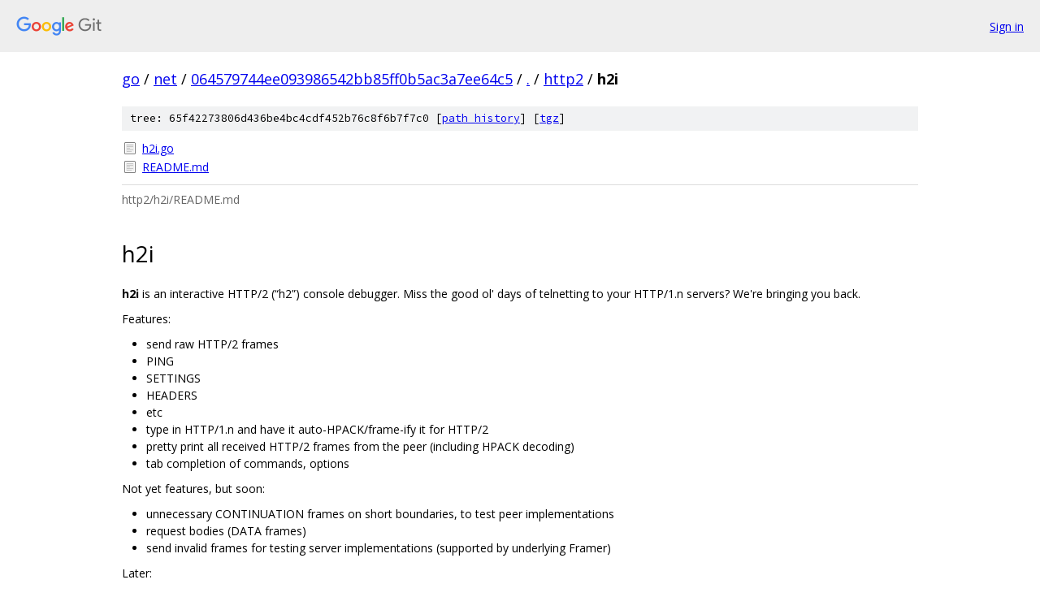

--- FILE ---
content_type: text/html; charset=utf-8
request_url: https://go.googlesource.com/net/+/064579744ee093986542bb85ff0b5ac3a7ee64c5/http2/h2i
body_size: 2162
content:
<!DOCTYPE html><html lang="en"><head><meta charset="utf-8"><meta name="viewport" content="width=device-width, initial-scale=1"><title>http2/h2i - net - Git at Google</title><link rel="stylesheet" type="text/css" href="/+static/base.css"><link rel="stylesheet" type="text/css" href="/+static/doc.css"><link rel="stylesheet" type="text/css" href="/+static/prettify/prettify.css"><!-- default customHeadTagPart --></head><body class="Site"><header class="Site-header"><div class="Header"><a class="Header-image" href="/"><img src="//www.gstatic.com/images/branding/lockups/2x/lockup_git_color_108x24dp.png" width="108" height="24" alt="Google Git"></a><div class="Header-menu"> <a class="Header-menuItem" href="https://accounts.google.com/AccountChooser?faa=1&amp;continue=https://go.googlesource.com/login/net/%2B/064579744ee093986542bb85ff0b5ac3a7ee64c5/http2/h2i">Sign in</a> </div></div></header><div class="Site-content"><div class="Container "><div class="Breadcrumbs"><a class="Breadcrumbs-crumb" href="/?format=HTML">go</a> / <a class="Breadcrumbs-crumb" href="/net/">net</a> / <a class="Breadcrumbs-crumb" href="/net/+/064579744ee093986542bb85ff0b5ac3a7ee64c5">064579744ee093986542bb85ff0b5ac3a7ee64c5</a> / <a class="Breadcrumbs-crumb" href="/net/+/064579744ee093986542bb85ff0b5ac3a7ee64c5/">.</a> / <a class="Breadcrumbs-crumb" href="/net/+/064579744ee093986542bb85ff0b5ac3a7ee64c5/http2">http2</a> / <span class="Breadcrumbs-crumb">h2i</span></div><div class="TreeDetail"><div class="u-sha1 u-monospace TreeDetail-sha1">tree: 65f42273806d436be4bc4cdf452b76c8f6b7f7c0 [<a href="/net/+log/064579744ee093986542bb85ff0b5ac3a7ee64c5/http2/h2i">path history</a>] <span>[<a href="/net/+archive/064579744ee093986542bb85ff0b5ac3a7ee64c5/http2/h2i.tar.gz">tgz</a>]</span></div><ol class="FileList"><li class="FileList-item FileList-item--regularFile" title="Regular file - h2i.go"><a class="FileList-itemLink" href="/net/+/064579744ee093986542bb85ff0b5ac3a7ee64c5/http2/h2i/h2i.go">h2i.go</a></li><li class="FileList-item FileList-item--regularFile" title="Regular file - README.md"><a class="FileList-itemLink" href="/net/+/064579744ee093986542bb85ff0b5ac3a7ee64c5/http2/h2i/README.md">README.md</a></li></ol><div class="InlineReadme"><div class="InlineReadme-path">http2/h2i/README.md</div><div class="doc"><h1><a class="h" name="h2i" href="#h2i"><span></span></a>h2i</h1><p><strong>h2i</strong> is an interactive HTTP/2 (&ldquo;h2&rdquo;) console debugger. Miss the good ol&#39; days of telnetting to your HTTP/1.n servers? We&#39;re bringing you back.</p><p>Features:</p><ul><li>send raw HTTP/2 frames</li><li>PING</li><li>SETTINGS</li><li>HEADERS</li><li>etc</li><li>type in HTTP/1.n and have it auto-HPACK/frame-ify it for HTTP/2</li><li>pretty print all received HTTP/2 frames from the peer (including HPACK decoding)</li><li>tab completion of commands, options</li></ul><p>Not yet features, but soon:</p><ul><li>unnecessary CONTINUATION frames on short boundaries, to test peer implementations</li><li>request bodies (DATA frames)</li><li>send invalid frames for testing server implementations (supported by underlying Framer)</li></ul><p>Later:</p><ul><li>act like a server</li></ul><h2><a class="h" name="Installation" href="#Installation"><span></span></a><a class="h" name="installation" href="#installation"><span></span></a>Installation</h2><pre class="code">$ go get golang.org/x/net/http2/h2i
$ h2i &lt;host&gt;
</pre><h2><a class="h" name="Demo" href="#Demo"><span></span></a><a class="h" name="demo" href="#demo"><span></span></a>Demo</h2><pre class="code">$ h2i
Usage: h2i &lt;hostname&gt;
  
  -insecure
        Whether to skip TLS cert validation
  -nextproto string
        Comma-separated list of NPN/ALPN protocol names to negotiate. (default &quot;h2,h2-14&quot;)

$ h2i google.com
Connecting to google.com:443 ...
Connected to 74.125.224.41:443
Negotiated protocol &quot;h2-14&quot;
[FrameHeader SETTINGS len=18]
  [MAX_CONCURRENT_STREAMS = 100]
  [INITIAL_WINDOW_SIZE = 1048576]
  [MAX_FRAME_SIZE = 16384]
[FrameHeader WINDOW_UPDATE len=4]
  Window-Increment = 983041
  
h2i&gt; PING h2iSayHI
[FrameHeader PING flags=ACK len=8]
  Data = &quot;h2iSayHI&quot;
h2i&gt; headers
(as HTTP/1.1)&gt; GET / HTTP/1.1
(as HTTP/1.1)&gt; Host: ip.appspot.com
(as HTTP/1.1)&gt; User-Agent: h2i/brad-n-blake
(as HTTP/1.1)&gt;  
Opening Stream-ID 1:
 :authority = ip.appspot.com
 :method = GET
 :path = /
 :scheme = https
 user-agent = h2i/brad-n-blake
[FrameHeader HEADERS flags=END_HEADERS stream=1 len=77]
  :status = &quot;200&quot;
  alternate-protocol = &quot;443:quic,p=1&quot;
  content-length = &quot;15&quot;
  content-type = &quot;text/html&quot;
  date = &quot;Fri, 01 May 2015 23:06:56 GMT&quot;
  server = &quot;Google Frontend&quot;
[FrameHeader DATA flags=END_STREAM stream=1 len=15]
  &quot;173.164.155.78\n&quot;
[FrameHeader PING len=8]
  Data = &quot;\x00\x00\x00\x00\x00\x00\x00\x00&quot;
h2i&gt; ping  
[FrameHeader PING flags=ACK len=8]  
  Data = &quot;h2i_ping&quot;  
h2i&gt; ping  
[FrameHeader PING flags=ACK len=8]
  Data = &quot;h2i_ping&quot;
h2i&gt; ping
[FrameHeader GOAWAY len=22]
  Last-Stream-ID = 1; Error-Code = PROTOCOL_ERROR (1)

ReadFrame: EOF
</pre><h2><a class="h" name="Status" href="#Status"><span></span></a><a class="h" name="status" href="#status"><span></span></a>Status</h2><p>Quick few hour hack. So much yet to do. Feel free to file issues for bugs or wishlist items, but <a href="https://github.com/bmizerany/">@bmizerany</a> and I aren&#39;t yet accepting pull requests until things settle down.</p></div></div></div></div> <!-- Container --></div> <!-- Site-content --><footer class="Site-footer"><div class="Footer"><span class="Footer-poweredBy">Powered by <a href="https://gerrit.googlesource.com/gitiles/">Gitiles</a>| <a href="https://policies.google.com/privacy">Privacy</a>| <a href="https://policies.google.com/terms">Terms</a></span><span class="Footer-formats"><a class="u-monospace Footer-formatsItem" href="?format=TEXT">txt</a> <a class="u-monospace Footer-formatsItem" href="?format=JSON">json</a></span></div></footer></body></html>